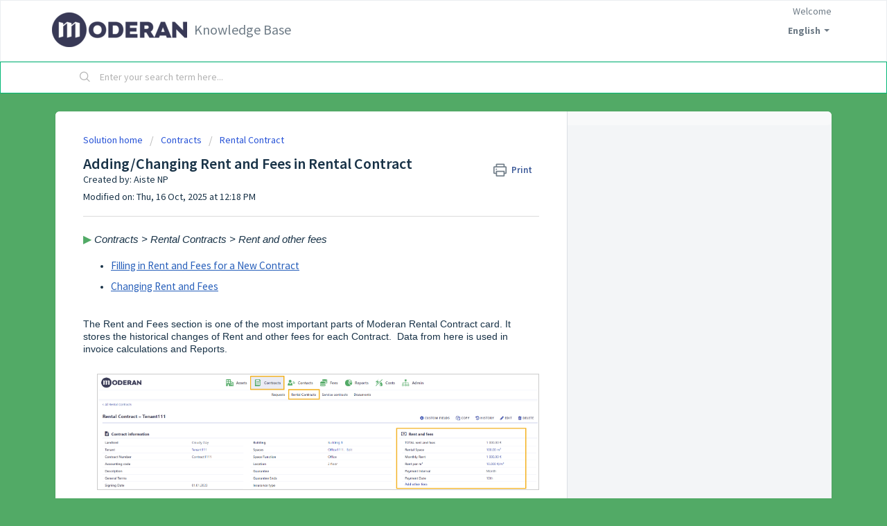

--- FILE ---
content_type: text/html; charset=utf-8
request_url: https://support.moderansolutions.com/en/support/solutions/articles/64000252847-contract-rent-and-fees
body_size: 16459
content:
<!DOCTYPE html>
       
        <!--[if lt IE 7]><html class="no-js ie6 dew-dsm-theme " lang="en" dir="ltr" data-date-format="non_us"><![endif]-->       
        <!--[if IE 7]><html class="no-js ie7 dew-dsm-theme " lang="en" dir="ltr" data-date-format="non_us"><![endif]-->       
        <!--[if IE 8]><html class="no-js ie8 dew-dsm-theme " lang="en" dir="ltr" data-date-format="non_us"><![endif]-->       
        <!--[if IE 9]><html class="no-js ie9 dew-dsm-theme " lang="en" dir="ltr" data-date-format="non_us"><![endif]-->       
        <!--[if IE 10]><html class="no-js ie10 dew-dsm-theme " lang="en" dir="ltr" data-date-format="non_us"><![endif]-->       
        <!--[if (gt IE 10)|!(IE)]><!--><html class="no-js  dew-dsm-theme " lang="en" dir="ltr" data-date-format="non_us"><!--<![endif]-->
	<head>
		
		<!-- Title for the page -->
<title> Adding/Changing Rent and Fees in Rental Contract : Knowledge Base </title>

<!-- Meta information -->

      <meta charset="utf-8" />
      <meta http-equiv="X-UA-Compatible" content="IE=edge,chrome=1" />
      <meta name="description" content= "" />
      <meta name="author" content= "Aiste NP" />
       <meta property="og:title" content="Adding/Changing Rent and Fees in Rental Contract" />  <meta property="og:url" content="https://support.moderansolutions.com/en/support/solutions/articles/64000252847-adding-changing-rent-and-fees-in-rental-contract" />  <meta property="og:description" content=" ▶ Contracts &amp;gt; Rental Contracts &amp;gt; Rent and other fees         Filling in Rent and Fees for a New Contract    Changing Rent and Fees       The Rent and Fees section is one of the most important parts of Moderan Rental Contract card. It stores the h..." />  <meta property="og:image" content="https://s3.amazonaws.com/cdn.freshdesk.com/data/helpdesk/attachments/production/64000592012/logo/d4B2aQSRrqogkIcdOAmBM9vjxkRSu6UeuQ.png?X-Amz-Algorithm=AWS4-HMAC-SHA256&amp;amp;X-Amz-Credential=AKIAS6FNSMY2XLZULJPI%2F20260121%2Fus-east-1%2Fs3%2Faws4_request&amp;amp;X-Amz-Date=20260121T090736Z&amp;amp;X-Amz-Expires=604800&amp;amp;X-Amz-SignedHeaders=host&amp;amp;X-Amz-Signature=caf5e706c2a31ac017dc3ab2eb855398f535074ebdb7471633e504fc44eb04bb" />  <meta property="og:site_name" content="Knowledge Base" />  <meta property="og:type" content="article" />  <meta property="article:author" content="Aiste NP" />  <meta name="twitter:title" content="Adding/Changing Rent and Fees in Rental Contract" />  <meta name="twitter:url" content="https://support.moderansolutions.com/en/support/solutions/articles/64000252847-adding-changing-rent-and-fees-in-rental-contract" />  <meta name="twitter:description" content=" ▶ Contracts &amp;gt; Rental Contracts &amp;gt; Rent and other fees         Filling in Rent and Fees for a New Contract    Changing Rent and Fees       The Rent and Fees section is one of the most important parts of Moderan Rental Contract card. It stores the h..." />  <meta name="twitter:image" content="https://s3.amazonaws.com/cdn.freshdesk.com/data/helpdesk/attachments/production/64000592012/logo/d4B2aQSRrqogkIcdOAmBM9vjxkRSu6UeuQ.png?X-Amz-Algorithm=AWS4-HMAC-SHA256&amp;amp;X-Amz-Credential=AKIAS6FNSMY2XLZULJPI%2F20260121%2Fus-east-1%2Fs3%2Faws4_request&amp;amp;X-Amz-Date=20260121T090736Z&amp;amp;X-Amz-Expires=604800&amp;amp;X-Amz-SignedHeaders=host&amp;amp;X-Amz-Signature=caf5e706c2a31ac017dc3ab2eb855398f535074ebdb7471633e504fc44eb04bb" />  <meta name="twitter:card" content="summary" />  <link rel="canonical" href="https://support.moderansolutions.com/en/support/solutions/articles/64000252847-adding-changing-rent-and-fees-in-rental-contract" />  <link rel='alternate' hreflang="de" href="https://support.moderansolutions.com/de/support/solutions/articles/64000252847-hinzuf%C3%BCgen-%C3%A4ndern-von-miete-und-geb%C3%BChren-im-mietvertrag"/>  <link rel='alternate' hreflang="en" href="https://support.moderansolutions.com/en/support/solutions/articles/64000252847-adding-changing-rent-and-fees-in-rental-contract"/>  <link rel='alternate' hreflang="et" href="https://support.moderansolutions.com/et/support/solutions/articles/64000252847-%C3%BC%C3%BCr-ja-tasud"/> 

<!-- Responsive setting -->
<link rel="apple-touch-icon" href="https://s3.amazonaws.com/cdn.freshdesk.com/data/helpdesk/attachments/production/64000592204/fav_icon/8HaUu7sN9QxMAd_7x7JGl7Hx4ov4dN5Dxw.png" />
        <link rel="apple-touch-icon" sizes="72x72" href="https://s3.amazonaws.com/cdn.freshdesk.com/data/helpdesk/attachments/production/64000592204/fav_icon/8HaUu7sN9QxMAd_7x7JGl7Hx4ov4dN5Dxw.png" />
        <link rel="apple-touch-icon" sizes="114x114" href="https://s3.amazonaws.com/cdn.freshdesk.com/data/helpdesk/attachments/production/64000592204/fav_icon/8HaUu7sN9QxMAd_7x7JGl7Hx4ov4dN5Dxw.png" />
        <link rel="apple-touch-icon" sizes="144x144" href="https://s3.amazonaws.com/cdn.freshdesk.com/data/helpdesk/attachments/production/64000592204/fav_icon/8HaUu7sN9QxMAd_7x7JGl7Hx4ov4dN5Dxw.png" />
        <meta name="viewport" content="width=device-width, initial-scale=1.0, maximum-scale=5.0, user-scalable=yes" /> 
		
		<!-- Adding meta tag for CSRF token -->
		<meta name="csrf-param" content="authenticity_token" />
<meta name="csrf-token" content="ynH47ngyvAjWU1+BLbjW1IgplML+fRzGsjhCt02jLgmly2oC/p5yD5XDaTe7OTQHaOIaQCv74JoZEj1TlOIoIQ==" />
		<!-- End meta tag for CSRF token -->
		
		<!-- Fav icon for portal -->
		<link rel='shortcut icon' href='https://s3.amazonaws.com/cdn.freshdesk.com/data/helpdesk/attachments/production/64000592204/fav_icon/8HaUu7sN9QxMAd_7x7JGl7Hx4ov4dN5Dxw.png' />

		<!-- Base stylesheet -->
 
		<link rel="stylesheet" media="print" href="https://assets3.freshdesk.com/assets/cdn/portal_print-6e04b27f27ab27faab81f917d275d593fa892ce13150854024baaf983b3f4326.css" />
	  		<link rel="stylesheet" media="screen" href="https://assets4.freshdesk.com/assets/cdn/falcon_portal_utils-a58414d6bc8bc6ca4d78f5b3f76522e4970de435e68a5a2fedcda0db58f21600.css" />	

		
		<!-- Theme stylesheet -->

		<link href="/support/theme.css?v=4&amp;d=1726825197" media="screen" rel="stylesheet" type="text/css">

		<!-- Google font url if present -->
		<link href='https://fonts.googleapis.com/css?family=Source+Sans+Pro:regular,italic,600,700,700italic' rel='stylesheet' type='text/css' nonce='PUzW9JajCcNN6zzjAse8bg=='>

		<!-- Including default portal based script framework at the top -->
		<script src="https://assets3.freshdesk.com/assets/cdn/portal_head_v2-d07ff5985065d4b2f2826fdbbaef7df41eb75e17b915635bf0413a6bc12fd7b7.js"></script>
		<!-- Including syntexhighlighter for portal -->
		<script src="https://assets6.freshdesk.com/assets/cdn/prism-841b9ba9ca7f9e1bc3cdfdd4583524f65913717a3ab77714a45dd2921531a402.js"></script>

		

		<!-- Access portal settings information via javascript -->
		 <script type="text/javascript">     var portal = {"language":"en","name":"Knowledge Base","contact_info":"","current_page_name":"article_view","current_tab":"solutions","vault_service":{"url":"https://vault-service.freshworks.com/data","max_try":2,"product_name":"fd"},"current_account_id":1485917,"preferences":{"bg_color":"#52aa66","header_color":"#ffffff","help_center_color":"#f3f5f7","footer_color":"#183247","tab_color":"#52aa66","tab_hover_color":"#02b875","btn_background":"#f3f5f7","btn_primary_background":"#02b875","base_font":"Source Sans Pro","text_color":"#183247","headings_font":"Source Sans Pro","headings_color":"#183247","link_color":"#275fba","link_color_hover":"#2753d7","input_focus_ring_color":"#02b875","non_responsive":"false"},"image_placeholders":{"spacer":"https://assets1.freshdesk.com/assets/misc/spacer.gif","profile_thumb":"https://assets10.freshdesk.com/assets/misc/profile_blank_thumb-4a7b26415585aebbd79863bd5497100b1ea52bab8df8db7a1aecae4da879fd96.jpg","profile_medium":"https://assets6.freshdesk.com/assets/misc/profile_blank_medium-1dfbfbae68bb67de0258044a99f62e94144f1cc34efeea73e3fb85fe51bc1a2c.jpg"},"falcon_portal_theme":true,"current_object_id":64000252847};     var attachment_size = 20;     var blocked_extensions = "";     var allowed_extensions = "";     var store = { 
        ticket: {},
        portalLaunchParty: {} };    store.portalLaunchParty.ticketFragmentsEnabled = false;    store.pod = "us-east-1";    store.region = "US"; </script> 


			
	</head>
	<body>
            	
		
		
		
	<header class="banner">
		<div class="banner-wrapper page">
			<div class="banner-title">
				<a href="https://www.moderan.net"class='portal-logo'><span class="portal-img"><i></i>
                    <img src='https://s3.amazonaws.com/cdn.freshdesk.com/data/helpdesk/attachments/production/64000592012/logo/d4B2aQSRrqogkIcdOAmBM9vjxkRSu6UeuQ.png' alt="Logo"
                        onerror="default_image_error(this)" data-type="logo" />
                 </span></a>
				<h1 class="ellipsis heading">Knowledge Base</h1>
			</div>
			<nav class="banner-nav">
				<div class="banner-language-selector pull-right" data-tabs="tabs"
                data-toggle='tooltip' data-placement="bottom" title=""><ul class="language-options" role="tablist"><li class="dropdown"><h5 class="dropdown-toggle" data-toggle="dropdown"><span>English</span><span class="caret"></span></h5><ul class="dropdown-menu " role="menu" aria-labelledby="dropdownMenu"><li><a class="active" tabindex="-1" href="/en/support/solutions/articles/64000252847-adding-changing-rent-and-fees-in-rental-contract"><span class='icon-dd-tick-dark'></span>English </a></li><li><a class="" tabindex="-1" href="/et/support/solutions/articles/64000252847-%C3%BC%C3%BCr-ja-tasud">Estonian</a></li><li><a class="" tabindex="-1" href="/de/support/solutions/articles/64000252847-hinzuf%C3%BCgen-%C3%A4ndern-von-miete-und-geb%C3%BChren-im-mietvertrag">German</a></li><li><a class=" unavailable-language" tabindex="-1" href="/pl/support/solutions/articles/64000252847-adding-changing-rent-and-fees-in-rental-contract">Polish</a></li></ul></li></ul></div> <div class="welcome">Welcome <b></b> </div>  <b><a href="/en/support/login"><b>Login</b></a></b>
			</nav>
		</div>
	</header>
	<nav class="page-tabs">
		<div class="page no-padding no-header-tabs">
			
				<a data-toggle-dom="#header-tabs" href="#" data-animated="true" class="mobile-icon-nav-menu show-in-mobile"></a>
				<div class="nav-link" id="header-tabs">
					
						
							<a href="/en/support/home" class="">Home</a>
						
					
						
							<a href="/en/support/solutions" class="active">Solutions</a>
						
					
				</div>
			
		</div>
	</nav>

<!-- Search and page links for the page -->

	<section class="help-center-sc rounded-6">
		<div class="page no-padding">
		<div class="hc-search">
			<div class="hc-search-c">
				<form class="hc-search-form print--remove" autocomplete="off" action="/en/support/search/solutions" id="hc-search-form" data-csrf-ignore="true">
	<div class="hc-search-input">
	<label for="support-search-input" class="hide">Enter your search term here...</label>
		<input placeholder="Enter your search term here..." type="text"
			name="term" class="special" value=""
            rel="page-search" data-max-matches="10" id="support-search-input">
	</div>
	<div class="hc-search-button">
		<button class="btn btn-primary" aria-label="Search" type="submit" autocomplete="off">
			<i class="mobile-icon-search hide-tablet"></i>
			<span class="hide-in-mobile">
				Search
			</span>
		</button>
	</div>
</form>
			</div>
		</div>
		<div class="hc-nav ">
			 <nav>  </nav>
		</div>
		</div>
	</section>



<div class="page">
	
	
	<!-- Search and page links for the page -->
	

	<!-- Notification Messages -->
	 <div class="alert alert-with-close notice hide" id="noticeajax"></div> 

	
	<div class="c-wrapper">		
		<section class="main content rounded-6 min-height-on-desktop fc-article-show" id="article-show-64000252847">
	<div class="breadcrumb">
		<a href="/en/support/solutions"> Solution home </a>
		<a href="/en/support/solutions/64000136879">Contracts</a>
		<a href="/en/support/solutions/folders/64000233972">Rental Contract</a>
	</div>
	<b class="page-stamp page-stamp-article">
		<b class="icon-page-article"></b>
	</b>

	<h2 class="heading">Adding/Changing Rent and Fees in Rental Contract
	 	<a href="#"
            class="solution-print--icon print--remove"
 			title="Print this Article"
 			arial-role="link"
 			arial-label="Print this Article"
			id="print-article"
 		>
			<span class="icon-print"></span>
			<span class="text-print">Print</span>
 		</a>
	</h2>
	
	<div> Created by: Aiste NP </div> 
	
	<p>Modified on: Thu, 16 Oct, 2025 at 12:18 PM</p>
	<hr />
	

	<article class="article-body" id="article-body" rel="image-enlarge">
		<h3 dir="ltr" id="&nbsp;▶&nbsp;Contracts->-Rental-Contracts->-Rent-and-other-fees&nbsp;"><span data-identifyelement="499" dir="ltr" style="color: rgb(81, 170, 102); font-family: Tahoma, Geneva, sans-serif; font-size: 16px; font-style: normal; font-variant-ligatures: normal; font-variant-caps: normal; letter-spacing: normal; orphans: 2; text-align: left; text-indent: 0px; text-transform: none; widows: 2; word-spacing: 0px; -webkit-text-stroke-width: 0px; white-space: normal; text-decoration-thickness: initial; text-decoration-style: initial; text-decoration-color: initial; float: none;  display: inline !important;">▶&nbsp;</span><span style="font-family: Tahoma,Geneva,sans-serif;"><em>Contracts &gt; Rental Contracts &gt; Rent and other fees&nbsp;</em></span></h3><h3 id=""><a href="#Section-fields-overview"></a></h3><h3><a href="#Section-fields-overview"></a></h3><ul><li style="text-decoration: underline;"><h3 style="text-decoration: underline;"><u style="text-decoration: underline;"><a dir="ltr" href="#Filling-in-Rent-and-Fees-for-a-New-Contract" style="text-decoration: underline;">Filling in Rent and Fees for a New Contract</a></u></h3></li><li><h3><u><a href="#Changing-Rent-and-Fees">Changing Rent and Fees</a></u></h3></li></ul><p><br></p><p style="font-family: Tahoma, Geneva, sans-serif; font-size: 14px;"><span style="font-size: 14px;"><span dir="ltr" style="font-family: Tahoma,Geneva,sans-serif;">The Rent and Fees section is one of the most important parts of Moderan Rental Contract card. It stores the historical changes of Rent and other fees for each Contract. &nbsp;Data from here is used in invoice calculations and Reports.</span></span></p><p style="font-family: Tahoma, Geneva, sans-serif; font-size: 14px; margin-left: 20px;"><span style="font-size: 14px;"><span dir="ltr" style="font-family: Tahoma,Geneva,sans-serif;"><br class="Apple-interchange-newline"><img src="https://s3.amazonaws.com/cdn.freshdesk.com/data/helpdesk/attachments/production/64037334044/original/CsKsiHiqxYBxYNXpBAo1rBgQBjFV_K1w3g.png?1725447248" class="fr-fic fr-fil fr-dib fr-bordered" data-id="64037334044" style="box-sizing: content-box; border: 1px solid rgb(204, 204, 204); vertical-align: top; max-width: 100%; position: relative; cursor: pointer; padding: 0px 1px; margin: 5px auto 5px 0px; display: block; float: none; text-align: left; color: rgb(0, 0, 0); font-family: -apple-system, BlinkMacSystemFont, &quot;Segoe UI&quot;, Roboto, &quot;Helvetica Neue&quot;, Arial, sans-serif; font-size: 13px; font-style: normal; font-variant-ligatures: normal; font-variant-caps: normal; font-weight: 400; letter-spacing: normal; orphans: 2; text-indent: 0px; text-transform: none; widows: 2; word-spacing: 0px; -webkit-text-stroke-width: 0px; white-space: normal;  text-decoration-thickness: initial; text-decoration-style: initial; text-decoration-color: initial; width: auto;" data-attachment="[object Object]">&nbsp;</span></span></p><hr><h2 dir="ltr" id="Filling-in-Rent-and-Fees-for-a-New-Contract"><span style="font-family: Tahoma,Geneva,sans-serif;"><strong>Filling in Rent and Fees for a New Contract</strong></span></h2><p><br></p><h3 id="A.-Start-with-adding-Spaces-first"><strong><span dir="ltr" style="font-family: Tahoma,Geneva,sans-serif;">1. Start with adding Spaces first</span></strong></h3><p><span style="font-family: Tahoma, Geneva, sans-serif; font-size: 14px;"><br></span></p><p style="font-family: Tahoma, Geneva, sans-serif; font-size: 14px;"><span style="font-size: 14px;"><span dir="ltr" style="font-family: Tahoma,Geneva,sans-serif;">When you are in the process of creating a new Rental Contract and you are filling the Rent and Fees block, <strong>make sure you add Spaces first</strong> - this is because in most cases, Rent is calculated by m2 and this calculation cannot be done until the Rental Contract has the m2.</span></span></p><p style="font-family: Tahoma, Geneva, sans-serif; font-size: 14px;"><span style="font-size: 14px;"><span dir="ltr" style="font-family: Tahoma,Geneva,sans-serif;">Either click&nbsp;</span><span style="font-family: Tahoma, Geneva, sans-serif; color: rgb(13, 21, 145);"><strong dir="ltr">Edit</strong></span><span style="color: rgb(41, 105, 176);"><span style="font-family: Tahoma, Geneva, sans-serif; color: rgb(13, 21, 145);"><strong>&nbsp;</strong></span></span><span style="font-family: Tahoma,Geneva,sans-serif;">next to <strong>Spaces&nbsp;</strong>or&nbsp;</span><span style="font-family: Tahoma, Geneva, sans-serif; color: rgb(13, 21, 145);"><strong style="box-sizing: border-box; font-weight: 700; color: rgb(41, 105, 176); font-family: Tahoma, Geneva, sans-serif; font-size: 14px; text-align: left; text-indent: 0px;"><span style="font-family: Tahoma, Geneva, sans-serif; color: rgb(13, 21, 145);"><strong>Edit</strong></span><span style="color: rgb(41, 105, 176);"><span style="font-family: Tahoma, Geneva, sans-serif; color: rgb(13, 21, 145);"><strong dir="ltr">&nbsp;</strong></span></span></strong></span><span dir="ltr" style="font-family: Tahoma,Geneva,sans-serif;">next to <strong>Rental Space</strong>:</span></span></p><p style="font-family: Tahoma, Geneva, sans-serif; font-size: 14px; margin-left: 20px;"><span style="font-size: 14px;"><span dir="ltr" style="font-family: Tahoma,Geneva,sans-serif;"><br class="Apple-interchange-newline"><img src="https://s3.amazonaws.com/cdn.freshdesk.com/data/helpdesk/attachments/production/64037334042/original/hKThiOvz8Iz9CMAkhTiiuQDLcGr8LImEeQ.png?1725447228" class="fr-fic fr-fil fr-dib fr-bordered" data-id="64037334042" style="box-sizing: content-box; border: 1px solid rgb(204, 204, 204); vertical-align: top; max-width: 100%; position: relative; cursor: pointer; padding: 0px 1px; margin: 5px auto 5px 0px; display: block; float: none; text-align: left; color: rgb(0, 0, 0); font-family: Tahoma, Geneva, sans-serif; font-size: 14px; font-style: normal; font-variant-ligatures: normal; font-variant-caps: normal; font-weight: 400; letter-spacing: normal; orphans: 2; text-indent: 0px; text-transform: none; widows: 2; word-spacing: 0px; -webkit-text-stroke-width: 0px; white-space: normal;  text-decoration-thickness: initial; text-decoration-style: initial; text-decoration-color: initial; width: auto;" data-attachment="[object Object]">&nbsp;</span></span></p><ul><li><span style="font-size: 14px;"><span dir="ltr" style="font-family: Tahoma,Geneva,sans-serif;">If there was no Transfer Date stated before, you will have a view without any lines. Click&nbsp;</span><span dir="ltr" style="font-family: Tahoma, Geneva, sans-serif; color: rgb(13, 21, 145);"><strong dir="ltr">+</strong><strong>Add</strong><strong>&nbsp;New</strong></span><span dir="ltr" style="font-family: Tahoma,Geneva,sans-serif;">&nbsp;and add Spaces.</span><span dir="ltr" style="font-family: Tahoma, Geneva, sans-serif;">&nbsp;</span></span><span dir="ltr" style="font-family: Tahoma, Geneva, sans-serif; font-size: 14px;">If you do not know the Transfer date yet, please delete the Date and fill it in later.</span><span style="font-size: 14px;"><span dir="ltr" style="font-family: Tahoma,Geneva,sans-serif;"><br></span></span></li></ul><p><br></p><ul><li style="font-family: Tahoma, Geneva, sans-serif; font-size: 14px;"><span style="font-size: 14px;"><span dir="ltr" style="font-family: Tahoma,Geneva,sans-serif;">If a <strong dir="ltr">Transfer Date was stated, this automatically creates a line with that Date but no Rental space in this table</strong>. In this case, click on the <strong>Date&nbsp;</strong>and select the Space(s) you need for this Rental contract. &nbsp;</span></span></li></ul><p style="font-family: Tahoma, Geneva, sans-serif; font-size: 14px;"><br></p><p style="font-family: Tahoma, Geneva, sans-serif; font-size: 14px; margin-left: 20px;"><span style="font-size: 14px;"><span dir="ltr" style="font-family: Tahoma,Geneva,sans-serif;"><img src="https://s3.amazonaws.com/cdn.freshdesk.com/data/helpdesk/attachments/production/64037333620/original/FQ-0TjcQPwqz1MQ65yQxVpz88BVovSyElw.png?1725445668" class="fr-fic fr-fil fr-dib" data-attachment="[object Object]" style="box-sizing: content-box; border: 1px solid rgb(204, 204, 204); vertical-align: top; max-width: 100%; position: relative; cursor: pointer; padding: 0px 1px; margin: 5px auto 5px 0px; display: block; float: none; text-align: left; color: rgb(0, 0, 0); font-family: Tahoma, Geneva, sans-serif; font-size: 14px; font-style: normal; font-variant-ligatures: normal; font-variant-caps: normal; font-weight: 400; letter-spacing: normal; orphans: 2; text-indent: 0px; text-transform: none; widows: 2; word-spacing: 0px; -webkit-text-stroke-width: 0px; white-space: normal;  text-decoration-thickness: initial; text-decoration-style: initial; text-decoration-color: initial; width: auto;" data-id="64037333620">&nbsp;</span></span></p><pre class="fd-callout fd-callout--idea" dir="ltr"><span dir="ltr" style="color: rgb(0, 0, 0); font-family: Tahoma, Geneva, sans-serif; font-size: 14px; font-style: normal; font-variant-ligatures: normal; font-variant-caps: normal; font-weight: 400; letter-spacing: normal; orphans: 2; text-align: left; text-indent: 0px; text-transform: none; widows: 2; word-spacing: 0px; -webkit-text-stroke-width: 0px; white-space: normal;  text-decoration-thickness: initial; text-decoration-style: initial; text-decoration-color: initial; display: inline !important; float: none;">The <strong>Transfer Date</strong> is always the same as the first Date of the&nbsp;<strong dir="ltr">Rental Space added.</strong></span></pre><p><br></p><p><span dir="ltr" style="font-family: Tahoma, Geneva, sans-serif; font-size: 14px;"><br></span></p><p style="font-family: Tahoma, Geneva, sans-serif; font-size: 14px;"><span style="font-size: 14px;"><span dir="ltr" style="font-family: Tahoma,Geneva,sans-serif;">In the Rental Space table you can add or remove Spaces and track the changes across time.</span></span></p><p style="font-family: Tahoma, Geneva, sans-serif; font-size: 14px;"><br></p><pre class="fd-callout fd-callout--note" dir="ltr"><span dir="ltr" style="color: rgb(0, 0, 0); font-family: Tahoma, Geneva, sans-serif; font-size: 14px; font-style: normal; font-variant-ligatures: normal; font-variant-caps: normal; font-weight: 400; letter-spacing: normal; orphans: 2; text-align: left; text-indent: 0px; text-transform: none; widows: 2; word-spacing: 0px; -webkit-text-stroke-width: 0px; white-space: normal;  text-decoration-thickness: initial; text-decoration-style: initial; text-decoration-color: initial; display: inline !important; float: none;"><strong>NB!</strong> To keep the history of Spaces in the Rental Contract and in all Reports, the changes should be always recorded on the new line, using </span><span dir="ltr" style="color: rgb(13, 21, 145); font-family: Tahoma, Geneva, sans-serif; font-size: 14px; font-style: normal; font-variant-ligatures: normal; font-variant-caps: normal; font-weight: 400; letter-spacing: normal; orphans: 2; text-align: left; text-indent: 0px; text-transform: none; widows: 2; word-spacing: 0px; -webkit-text-stroke-width: 0px; white-space: normal; text-decoration-thickness: initial; text-decoration-style: initial; text-decoration-color: initial; float: none; display: inline !important;"><strong>+</strong><strong>Add</strong><strong dir="ltr">&nbsp;New</strong></span><span dir="ltr" style="color: rgb(0, 0, 0); font-family: Tahoma, Geneva, sans-serif; font-size: 14px; font-style: normal; font-variant-ligatures: normal; font-variant-caps: normal; font-weight: 400; letter-spacing: normal; orphans: 2; text-align: left; text-indent: 0px; text-transform: none; widows: 2; word-spacing: 0px; -webkit-text-stroke-width: 0px; white-space: normal;  text-decoration-thickness: initial; text-decoration-style: initial; text-decoration-color: initial; display: inline !important; float: none;"> button.</span></pre><p style="font-family: Tahoma, Geneva, sans-serif; font-size: 14px;"><br></p><pre class="fd-callout fd-callout--idea" dir="ltr"><span dir="ltr" style="color: rgb(0, 0, 0); font-family: Tahoma, Geneva, sans-serif; font-size: 14px; font-style: normal; font-variant-ligatures: normal; font-variant-caps: normal; font-weight: 400; letter-spacing: normal; orphans: 2; text-align: left; text-indent: 0px; text-transform: none; widows: 2; word-spacing: 0px; -webkit-text-stroke-width: 0px; white-space: normal;  text-decoration-thickness: initial; text-decoration-style: initial; text-decoration-color: initial; display: inline !important; float: none;"><strong>Hint.</strong> If the size of a Space is changed in Spaces view or a new Space is added to the Rental Contract, Moderan <strong dir="ltr">automatically creates a new line with the date of the change and recalculates the Rental Space m2:</strong></span></pre><p style="margin-left: 20px;"><br></p><p style="margin-left: 20px;"><span dir="ltr" style="font-family: Tahoma, Geneva, sans-serif; font-size: 14px;"><img src="https://s3.amazonaws.com/cdn.freshdesk.com/data/helpdesk/attachments/production/64037333595/original/fr9qcjleHlmsY128dHunUAZ_AiHeqfXWrw.png?1725445600" style="width: auto; max-width: 100%;" class="fr-fic fr-fil fr-dib fr-bordered" data-attachment="[object Object]" data-id="64037333595"></span><br></p><p><br></p><h3 id="B.-Add-Rent"><span style="font-family: Tahoma,Geneva,sans-serif;"><strong dir="ltr">2. Add Rent</strong></span></h3><p><span style="font-family: Tahoma, Geneva, sans-serif; font-size: 14px;"><br></span></p><p style="font-family: Tahoma, Geneva, sans-serif; font-size: 14px;"><span style="font-size: 14px;"><span style="font-family: Tahoma,Geneva,sans-serif;">Fill in either <strong>Monthly Rent</strong> or <strong>Rent per m2</strong>&nbsp; - do not fill both, as the other field is calculated automatically.</span></span></p><p style="font-family: Tahoma, Geneva, sans-serif; font-size: 14px;"><span style="font-size: 14px;"><span dir="ltr" style="font-family: Tahoma,Geneva,sans-serif;">In case you fill in both Moderan will prioritize the <strong>Rent per m2</strong> and calculate Monthly rent from it.</span></span></p><p style="font-family: Tahoma, Geneva, sans-serif; font-size: 14px;"><span style="font-size: 14px;"><span style="font-family: Tahoma,Geneva,sans-serif;"><br></span></span></p><p style="font-family: Tahoma, Geneva, sans-serif; font-size: 14px;"><span style="font-size: 14px;"><span dir="ltr" style="font-family: Tahoma,Geneva,sans-serif;"><strong>Start of Rent Payments date</strong> is always the same as the first date of <strong>Rental Fee&nbsp;</strong>added.&nbsp;</span></span></p><p style="font-family: Tahoma, Geneva, sans-serif; font-size: 14px;"><span style="font-size: 14px;"><span dir="ltr" style="font-family: Tahoma, Geneva, sans-serif; background-color: rgb(255, 255, 255);">However, if you do not know when the Rent payments will start, just leave this Date empty and fill it in later.</span></span></p><p style="font-family: Tahoma, Geneva, sans-serif; font-size: 14px;"><br></p><p style="font-family: Tahoma, Geneva, sans-serif; font-size: 14px;"><br></p><h3><span style="font-family: Tahoma,Geneva,sans-serif;"><strong>3. Payment Interval</strong></span></h3><p><br></p><p><span style="font-family: Tahoma, Geneva, sans-serif; font-size: 14px; color: rgb(0, 0, 0);">Payment Interval indicates when the Rent has to be paid by the Tenant. &nbsp;</span></p><p><br></p><pre class="fd-callout fd-callout--note" dir="ltr"><span dir="ltr" style="color: rgb(0, 0, 0); font-family: Tahoma, Geneva, sans-serif; font-size: 14px; font-style: normal; font-variant-ligatures: normal; font-variant-caps: normal; font-weight: 400; letter-spacing: normal; orphans: 2; text-align: left; text-indent: 0px; text-transform: none; widows: 2; word-spacing: 0px; -webkit-text-stroke-width: 0px; white-space: normal;  text-decoration-thickness: initial; text-decoration-style: initial; text-decoration-color: initial; display: inline !important; float: none;"><strong>NB!</strong> In case you use an accounting software integration, the use of this field may vary - please check instructions for the specific software you use <strong dir="ltr"><u dir="ltr"><a href="https://support.moderansolutions.com/en/support/solutions/folders/64000236633"></a></u><a href="https://support.moderansolutions.com/en/support/solutions/folders/64000236633"></a><a href="https://support.moderansolutions.com/en/support/solutions/folders/64000236633"><u>here</u></a></strong><a href="https://support.moderansolutions.com/en/support/solutions/folders/64000236633"></a></span></pre><p style="font-family: Tahoma, Geneva, sans-serif; font-size: 14px;"><span style="font-size: 14px;"><span style="font-family: Tahoma,Geneva,sans-serif;"><br></span></span></p><p style="font-family: Tahoma, Geneva, sans-serif; font-size: 14px;"><br></p><h3 dir="ltr"><span style="font-family: Tahoma,Geneva,sans-serif;"><strong>4. Separate Invoice</strong></span></h3><p dir="ltr" style="font-family: Tahoma, Geneva, sans-serif; font-size: 14px;"><br></p><p style="font-family: Tahoma, Geneva, sans-serif; font-size: 14px;"><span style="font-size: 14px;"><span dir="ltr" style="font-family: Tahoma,Geneva,sans-serif;">You can check-mark Separate Invoice option if the tenant has more than one Rental contract and wants to receive separate invoices for each Rental contract rent and/or fees.&nbsp;</span></span></p><p style="font-family: Tahoma, Geneva, sans-serif; font-size: 14px;"><br></p><pre class="fd-callout fd-callout--idea" dir="ltr"><span dir="ltr" style="color: rgb(0, 0, 0); font-family: Tahoma, Geneva, sans-serif; font-size: 14px; font-style: normal; font-variant-ligatures: normal; font-variant-caps: normal; font-weight: 400; letter-spacing: normal; orphans: 2; text-align: left; text-indent: 0px; text-transform: none; widows: 2; word-spacing: 0px; -webkit-text-stroke-width: 0px; white-space: normal;  text-decoration-thickness: initial; text-decoration-style: initial; text-decoration-color: initial; display: inline !important; float: none;"><strong>Hint:</strong> If the Tenant has multiple Rental Contracts and you do NOT fill in the Separate invoice field in Moderan, rent and fees for all that Tenant Rental Contracts will appear in one invoice, listed in separate lines.</span></pre><p><br></p><p style="font-family: Tahoma, Geneva, sans-serif; font-size: 14px;"><br></p><h3><span style="font-family: Tahoma,Geneva,sans-serif;"><strong>5. Add other Fees</strong></span></h3><p style="font-family: Tahoma, Geneva, sans-serif; font-size: 14px;"><span style="font-size: 14px;"><span style="font-family: Tahoma,Geneva,sans-serif;"><br></span></span></p><p style="font-family: Tahoma, Geneva, sans-serif; font-size: 14px;"><span style="font-size: 14px;"><span style="font-family: Tahoma,Geneva,sans-serif;">Clicking&nbsp;</span><span style="font-family: Tahoma, Geneva, sans-serif; color: rgb(13, 21, 145);"><strong>Add other fees</strong></span><span style="font-family: Tahoma,Geneva,sans-serif;">&nbsp;takes you to the <strong>Rent and Fees table</strong>, where you can add other Fees related to the Rental Contract.</span></span></p><p style="font-family: Tahoma, Geneva, sans-serif; font-size: 14px;"><br></p><p style="font-family: Tahoma, Geneva, sans-serif; font-size: 14px;"><span style="font-size: 14px;"><span style="font-family: Tahoma,Geneva,sans-serif;">By default Moderan has in the following Billing Name - <strong>Rent, Parking, Marketing,</strong> and <strong>Maintenance</strong>.&nbsp;</span></span></p><p style="font-family: Tahoma, Geneva, sans-serif; font-size: 14px;"><span style="font-size: 14px;"><span dir="ltr" style="font-family: Tahoma,Geneva,sans-serif;">But you can add other Fees as you need - please read more in <a href="https://support.moderansolutions.com/en/support/solutions/articles/64000231388-how-to-customize-the-rent-fee-types-"><strong><u>this article</u></strong></a>.</span></span></p><p style="font-family: Tahoma, Geneva, sans-serif; font-size: 14px;"><span style="font-size: 14px;"><span style="font-family: Tahoma,Geneva,sans-serif;"><br></span></span></p><p style="font-family: Tahoma, Geneva, sans-serif; font-size: 14px;"><span style="font-size: 14px;"><span style="font-family: Tahoma,Geneva,sans-serif;">There are cases when a Rental Contract might have no Monthly Rent, and the field is left empty.</span></span></p><p style="font-family: Tahoma, Geneva, sans-serif; font-size: 14px;"><br></p><pre class="fd-callout fd-callout--info" dir="ltr"><span dir="ltr" style="color: rgb(0, 0, 0); font-family: Tahoma, Geneva, sans-serif; font-size: 14px; font-style: normal; font-variant-ligatures: normal; font-variant-caps: normal; font-weight: 400; letter-spacing: normal; orphans: 2; text-align: left; text-indent: 0px; text-transform: none; widows: 2; word-spacing: 0px; -webkit-text-stroke-width: 0px; white-space: normal;  text-decoration-thickness: initial; text-decoration-style: initial; text-decoration-color: initial; display: inline !important; float: none;"><strong><em>Example:</em></strong> Mailbox/Legal address contract, Parking contracts, Telecom towers on the roof of the building.</span></pre><p style="font-family: Tahoma, Geneva, sans-serif; font-size: 14px;"><br></p><p style="font-family: Tahoma, Geneva, sans-serif; font-size: 14px;"><span style="font-size: 14px;"><span style="font-family: Tahoma,Geneva,sans-serif;"><br></span></span></p><p style="font-family: Tahoma, Geneva, sans-serif; font-size: 14px;"><span style="font-size: 14px;"><span dir="ltr" style="font-family: Tahoma,Geneva,sans-serif;">When all fields are filled in the Rent and Fees block and the Rental Contract is saved, the <strong>TOTAL rent and fees</strong> field will display amount to be charged to Tenant in the current month:</span></span></p><p style="font-family: Tahoma, Geneva, sans-serif; font-size: 14px;"><span style="font-size: 14px;"><span style="font-family: Tahoma,Geneva,sans-serif;"><br></span></span></p><p style="font-family: Tahoma, Geneva, sans-serif; font-size: 14px; margin-left: 20px;"><span style="font-family: Tahoma, Geneva, sans-serif; font-size: 14px;"><img src="https://s3.amazonaws.com/cdn.freshdesk.com/data/helpdesk/attachments/production/64037333927/original/8eUfmVaAesKf3JUlvf7FV6E99sNx3Vnb1g.png?1725446829" style="width: 460px; max-width: 100%;" class="fr-fic fr-fil fr-dib fr-bordered" data-attachment="[object Object]" data-id="64037333927"></span></p><hr><h2 dir="ltr" id="Changing-Rent-and-Fees"><strong><span dir="ltr" style="font-family: Tahoma,Geneva,sans-serif;">Changing Rent and Fees</span></strong></h2><h3 dir="ltr"><span data-identifyelement="499" dir="ltr" style="box-sizing: border-box; color: rgb(81, 170, 102); font-family: Tahoma, Geneva, sans-serif; font-size: 16px; font-style: normal; font-variant-ligatures: normal; font-variant-caps: normal; letter-spacing: normal; orphans: 2; text-align: left; text-indent: 0px; text-transform: none; widows: 2; word-spacing: 0px; -webkit-text-stroke-width: 0px; white-space: normal; text-decoration-thickness: initial; text-decoration-style: initial; text-decoration-color: initial; float: none; display: inline !important;">▶</span><em><span style="font-family: Tahoma,Geneva,sans-serif;">&nbsp;Rental Contract &gt; Rent and Fees block &gt; Add other fees</span></em></h3><p style="box-sizing: border-box; margin: 0px; font-size: 13px; line-height: 1.4; word-break: normal; overflow-wrap: break-word; color: rgb(24, 50, 71); font-family: -apple-system, BlinkMacSystemFont, &quot;Segoe UI&quot;, Roboto, &quot;Helvetica Neue&quot;, Arial, sans-serif; font-style: normal; font-variant-ligatures: normal; font-variant-caps: normal; font-weight: 400; letter-spacing: normal; orphans: 2; text-align: start; text-indent: 0px; text-transform: none; widows: 2; word-spacing: 0px; -webkit-text-stroke-width: 0px; white-space: normal;  text-decoration-thickness: initial; text-decoration-style: initial; text-decoration-color: initial;"><span style="box-sizing: border-box; font-family: Tahoma, Geneva, sans-serif; font-size: 14px;"><br style="box-sizing: border-box;"></span></p><p style="box-sizing: border-box; margin: 0px; font-size: 14px; line-height: 1.4; word-break: normal; overflow-wrap: break-word; color: rgb(24, 50, 71); font-style: normal; font-variant-ligatures: normal; font-variant-caps: normal; font-weight: 400; letter-spacing: normal; orphans: 2; text-align: start; text-indent: 0px; text-transform: none; widows: 2; word-spacing: 0px; -webkit-text-stroke-width: 0px; white-space: normal;  text-decoration-thickness: initial; text-decoration-style: initial; text-decoration-color: initial; font-family: Tahoma, Geneva, sans-serif;"><span style="box-sizing: border-box; font-size: 14px;"><span style="box-sizing: border-box; font-family: Tahoma, Geneva, sans-serif; color: rgb(0, 0, 0);">Billing line fields include:</span></span></p><p style="box-sizing: border-box; margin: 0px; font-size: 14px; line-height: 1.4; word-break: normal; overflow-wrap: break-word; color: rgb(24, 50, 71); font-style: normal; font-variant-ligatures: normal; font-variant-caps: normal; font-weight: 400; letter-spacing: normal; orphans: 2; text-align: start; text-indent: 0px; text-transform: none; widows: 2; word-spacing: 0px; -webkit-text-stroke-width: 0px; white-space: normal;  text-decoration-thickness: initial; text-decoration-style: initial; text-decoration-color: initial; font-family: Tahoma, Geneva, sans-serif;"><br style="box-sizing: border-box;"></p><p dir="ltr" id="Billing-Name---Rent-or-other-Fees-(Parking,-Maintenance,-Add-on,-etc.)"><span style="font-family: Tahoma, Geneva, sans-serif; font-size: 14px;"><strong>Billing Name</strong> - Rent or other Fees, for example Parking, Maintenance, Add-on or any other fee type created <a href="https://support.moderansolutions.com/en/support/solutions/articles/64000231388-how-to-customize-the-rent-fee-types-"><strong><u>here</u></strong></a>.</span></p><p style="box-sizing: border-box; margin: 0px; font-size: 13px; line-height: 1.4; word-break: normal; overflow-wrap: break-word; color: rgb(24, 50, 71); font-family: -apple-system, BlinkMacSystemFont, &quot;Segoe UI&quot;, Roboto, &quot;Helvetica Neue&quot;, Arial, sans-serif; font-style: normal; font-variant-ligatures: normal; font-variant-caps: normal; font-weight: 400; letter-spacing: normal; orphans: 2; text-align: start; text-indent: 0px; text-transform: none; widows: 2; word-spacing: 0px; -webkit-text-stroke-width: 0px; white-space: normal;  text-decoration-thickness: initial; text-decoration-style: initial; text-decoration-color: initial;"><br style="box-sizing: border-box;"></p><p id="Start-date---when-the-Rent/or-other-Fees-have-been-applied;" style="box-sizing: border-box; font-family: Tahoma, Geneva, sans-serif; font-weight: 400; line-height: 30.63px; color: rgb(24, 50, 71); margin: 0px; font-size: 14px; font-style: normal; font-variant-ligatures: normal; font-variant-caps: normal; letter-spacing: normal; orphans: 2; text-align: start; text-indent: 0px; text-transform: none; widows: 2; word-spacing: 0px; -webkit-text-stroke-width: 0px; white-space: normal;  text-decoration-thickness: initial; text-decoration-style: initial; text-decoration-color: initial;"><span style="box-sizing: border-box; font-size: 14px;"><span dir="ltr" style="box-sizing: border-box; font-family: Tahoma, Geneva, sans-serif; color: rgb(0, 0, 0);"><strong style="box-sizing: border-box; font-weight: 700;">Start date</strong> - when this Rent or Fees starts;</span></span></p><p style="box-sizing: border-box; margin: 0px; font-size: 14px; line-height: 1.4; word-break: normal; overflow-wrap: break-word; color: rgb(0, 0, 0); font-style: normal; font-variant-ligatures: normal; font-variant-caps: normal; font-weight: 400; letter-spacing: normal; orphans: 2; text-align: start; text-indent: 0px; text-transform: none; widows: 2; word-spacing: 0px; -webkit-text-stroke-width: 0px; white-space: normal; text-decoration-thickness: initial; text-decoration-style: initial; text-decoration-color: initial; font-family: Tahoma, Geneva, sans-serif;"><span style="color: rgb(0, 0, 0);"><span style="box-sizing: border-box; font-size: 14px;"><span style="box-sizing: border-box; font-family: Tahoma, Geneva, sans-serif;"><br style="box-sizing: border-box;"></span></span></span></p><p style="box-sizing: border-box; margin: 0px; font-size: 14px; line-height: 1.4; word-break: normal; overflow-wrap: break-word; color: rgb(0, 0, 0); font-style: normal; font-variant-ligatures: normal; font-variant-caps: normal; font-weight: 400; letter-spacing: normal; orphans: 2; text-align: start; text-indent: 0px; text-transform: none; widows: 2; word-spacing: 0px; -webkit-text-stroke-width: 0px; white-space: normal; text-decoration-thickness: initial; text-decoration-style: initial; text-decoration-color: initial; font-family: Tahoma, Geneva, sans-serif;"><span style="color: rgb(0, 0, 0);"><span style="box-sizing: border-box; font-size: 14px;"><span style="box-sizing: border-box; font-family: Tahoma, Geneva, sans-serif;">If you add a Rent with <strong dir="ltr" style="box-sizing: border-box; font-weight: 700;">a future date&nbsp;</strong>(for example, for Step rent):</span></span></span></p><ul style="box-sizing: border-box; margin: 8px 0px 4px; padding: 0px 0px 0px 40px; line-height: 17px; list-style: disc; color: rgb(24, 50, 71); font-family: -apple-system, BlinkMacSystemFont, &quot;Segoe UI&quot;, Roboto, &quot;Helvetica Neue&quot;, Arial, sans-serif; font-size: 13px; font-style: normal; font-variant-ligatures: normal; font-variant-caps: normal; font-weight: 400; letter-spacing: normal; orphans: 2; text-align: start; text-indent: 0px; text-transform: none; widows: 2; word-spacing: 0px; -webkit-text-stroke-width: 0px; white-space: normal;  text-decoration-thickness: initial; text-decoration-style: initial; text-decoration-color: initial;"><li style="box-sizing: border-box; font-size: 14px; line-height: 1.4; margin: 0px; word-break: normal; overflow-wrap: break-word; font-family: Tahoma, Geneva, sans-serif; color: rgb(0, 0, 0);"><span style="color: rgb(0, 0, 0);"><span style="box-sizing: border-box; font-size: 14px;"><span dir="ltr" style="box-sizing: border-box; font-family: Tahoma, Geneva, sans-serif;">Moderan automatically starts to calculate fees when that time comes;</span></span></span></li><li style="box-sizing: border-box; font-size: 13px; line-height: 1.4; margin: 0px; word-break: normal; overflow-wrap: break-word;"><span style="color: rgb(0, 0, 0);"><span dir="ltr" style="box-sizing: border-box; font-family: Tahoma, Geneva, sans-serif; font-size: 14px;">It gets reflected across all reports.</span></span></li></ul><p style="box-sizing: border-box; margin: 0px 0px 0px 20px; font-size: 13px; line-height: 1.4; word-break: normal; overflow-wrap: break-word; color: rgb(24, 50, 71); font-family: -apple-system, BlinkMacSystemFont, &quot;Segoe UI&quot;, Roboto, &quot;Helvetica Neue&quot;, Arial, sans-serif; font-style: normal; font-variant-ligatures: normal; font-variant-caps: normal; font-weight: 400; letter-spacing: normal; orphans: 2; text-align: start; text-indent: 0px; text-transform: none; widows: 2; word-spacing: 0px; -webkit-text-stroke-width: 0px; white-space: normal;  text-decoration-thickness: initial; text-decoration-style: initial; text-decoration-color: initial;"><img src="https://s3.amazonaws.com/cdn.freshdesk.com/data/helpdesk/attachments/production/64036549531/original/Oy72vrSY9NAlx1yXnrNnqyI3GsXL9Jr-HA.png?1722592589" class="fr-fic fr-fil fr-dib fr-bordered inline-image" data-id="64036549531" style="box-sizing: content-box; border: 1px solid rgb(204, 204, 204); vertical-align: top; max-width: 100%; position: relative; cursor: pointer; margin: 5px auto 5px 0px; display: block; float: none; text-align: left; width: auto;" data-attachment="[object Object]"></p><p style="box-sizing: border-box; margin: 0px; font-size: 13px; line-height: 1.4; word-break: normal; overflow-wrap: break-word; color: rgb(24, 50, 71); font-family: -apple-system, BlinkMacSystemFont, &quot;Segoe UI&quot;, Roboto, &quot;Helvetica Neue&quot;, Arial, sans-serif; font-style: normal; font-variant-ligatures: normal; font-variant-caps: normal; font-weight: 400; letter-spacing: normal; orphans: 2; text-align: start; text-indent: 0px; text-transform: none; widows: 2; word-spacing: 0px; -webkit-text-stroke-width: 0px; white-space: normal;  text-decoration-thickness: initial; text-decoration-style: initial; text-decoration-color: initial;"><br style="box-sizing: border-box;"></p><p style="box-sizing: border-box; margin: 0px; font-size: 13px; line-height: 1.4; word-break: normal; overflow-wrap: break-word; color: rgb(24, 50, 71); font-family: -apple-system, BlinkMacSystemFont, &quot;Segoe UI&quot;, Roboto, &quot;Helvetica Neue&quot;, Arial, sans-serif; font-style: normal; font-variant-ligatures: normal; font-variant-caps: normal; font-weight: 400; letter-spacing: normal; orphans: 2; text-align: start; text-indent: 0px; text-transform: none; widows: 2; word-spacing: 0px; -webkit-text-stroke-width: 0px; white-space: normal;  text-decoration-thickness: initial; text-decoration-style: initial; text-decoration-color: initial;"><span dir="ltr" style="box-sizing: border-box; font-family: Tahoma, Geneva, sans-serif; font-size: 14px; color: rgb(0, 0, 0);">In the example above you can see that the 01.01.2023 line is not active anymore (greyed out) and from 01.01.2024 the new line with the higher Rent per <span dir="ltr" style="font-family: Arial, sans-serif; font-size: 14px; font-style: normal; font-variant-ligatures: normal; font-variant-caps: normal; letter-spacing: normal; orphans: 2; text-align: start; text-indent: 0px; text-transform: none; widows: 2; word-spacing: 0px; -webkit-text-stroke-width: 0px; white-space: normal; background-color: rgb(255, 255, 255); text-decoration-thickness: initial; text-decoration-style: initial; text-decoration-color: initial; float: none; display: inline !important;">m2</span><span dir="ltr" style="background-color: rgb(255, 255, 255);">&nbsp;</span>is used. The current line will become inactive on 01.01.2025 and a new Rent will be applied.</span></p><p style="box-sizing: border-box; margin: 0px; font-size: 13px; line-height: 1.4; word-break: normal; overflow-wrap: break-word; color: rgb(24, 50, 71); font-family: -apple-system, BlinkMacSystemFont, &quot;Segoe UI&quot;, Roboto, &quot;Helvetica Neue&quot;, Arial, sans-serif; font-style: normal; font-variant-ligatures: normal; font-variant-caps: normal; font-weight: 400; letter-spacing: normal; orphans: 2; text-align: start; text-indent: 0px; text-transform: none; widows: 2; word-spacing: 0px; -webkit-text-stroke-width: 0px; white-space: normal;  text-decoration-thickness: initial; text-decoration-style: initial; text-decoration-color: initial;"><br style="box-sizing: border-box;"></p><pre class="fd-callout fd-callout--note" dir="ltr" style="box-sizing: border-box; overflow: visible; font-family: monospace, monospace; font-size: 13px; white-space: pre-wrap; overflow-wrap: break-word; word-break: normal;  margin: 0px; padding: 12px 16px; border-width: 1px 1px 1px 6px; border-style: solid; border-color: rgb(235, 237, 240) rgb(235, 237, 240) rgb(235, 237, 240) rgb(232, 111, 37); border-image: initial; border-radius: 8px 4px 4px 8px; color: rgb(24, 50, 71); font-style: normal; font-variant-ligatures: normal; font-variant-caps: normal; font-weight: 400; letter-spacing: normal; orphans: 2; text-align: start; text-indent: 0px; text-transform: none; widows: 2; word-spacing: 0px; -webkit-text-stroke-width: 0px; text-decoration-thickness: initial; text-decoration-style: initial; text-decoration-color: initial;"><span dir="ltr" style="box-sizing: border-box; color: rgb(0, 0, 0); font-family: Tahoma, Geneva, sans-serif; font-size: 14px; font-style: normal; font-variant-ligatures: normal; font-variant-caps: normal; font-weight: 400; letter-spacing: normal; orphans: 2; text-align: left; text-indent: 0px; text-transform: none; widows: 2; word-spacing: 0px; -webkit-text-stroke-width: 0px; white-space: normal; text-decoration-thickness: initial; text-decoration-style: initial; text-decoration-color: initial; float: none; display: inline !important;"><strong style="box-sizing: border-box; font-weight: 700;">NB!</strong>&nbsp;A New line is&nbsp;<strong style="box-sizing: border-box; font-weight: 700;">automatically</strong>&nbsp;created by Moderan if the&nbsp;<strong style="box-sizing: border-box; font-weight: 700;">Space size changes or a new Space is added to the Contract</strong>. This line includes changed&nbsp;<strong style="box-sizing: border-box; font-weight: 700;">Rental Space</strong>&nbsp;and recalculated&nbsp;<strong dir="ltr" style="box-sizing: border-box; font-weight: 700;">Monthly Rent.</strong></span></pre><p style="box-sizing: border-box; margin: 0px; font-size: 14px; line-height: 1.4; word-break: normal; overflow-wrap: break-word; color: rgb(24, 50, 71); font-style: normal; font-variant-ligatures: normal; font-variant-caps: normal; font-weight: 400; letter-spacing: normal; orphans: 2; text-align: start; text-indent: 0px; text-transform: none; widows: 2; word-spacing: 0px; -webkit-text-stroke-width: 0px; white-space: normal;  text-decoration-thickness: initial; text-decoration-style: initial; text-decoration-color: initial; font-family: Tahoma, Geneva, sans-serif;"><span style="box-sizing: border-box; font-size: 14px;"><span style="box-sizing: border-box; font-family: Tahoma, Geneva, sans-serif;"><br style="box-sizing: border-box;"></span></span></p><p style="box-sizing: border-box; margin: 0px; font-size: 13px; line-height: 1.4; word-break: normal; overflow-wrap: break-word; color: rgb(24, 50, 71); font-family: -apple-system, BlinkMacSystemFont, &quot;Segoe UI&quot;, Roboto, &quot;Helvetica Neue&quot;, Arial, sans-serif; font-style: normal; font-variant-ligatures: normal; font-variant-caps: normal; font-weight: 400; letter-spacing: normal; orphans: 2; text-align: start; text-indent: 0px; text-transform: none; widows: 2; word-spacing: 0px; -webkit-text-stroke-width: 0px; white-space: normal;  text-decoration-thickness: initial; text-decoration-style: initial; text-decoration-color: initial;"><br style="box-sizing: border-box;"></p><h3 id="Basis---there-are-5-options:-By-m2,-By-units,-Daily&nbsp;(NEW!),-Fixed,-and-Once&nbsp;(NEW!):" style="box-sizing: border-box; font-family: -apple-system, BlinkMacSystemFont, &quot;Segoe UI&quot;, Roboto, &quot;Helvetica Neue&quot;, Arial, sans-serif; font-weight: 400; line-height: 30.63px; color: rgb(24, 50, 71); margin: 0px; font-size: 1.17em; font-style: normal; font-variant-ligatures: normal; font-variant-caps: normal; letter-spacing: normal; orphans: 2; text-align: start; text-indent: 0px; text-transform: none; widows: 2; word-spacing: 0px; -webkit-text-stroke-width: 0px; white-space: normal;  text-decoration-thickness: initial; text-decoration-style: initial; text-decoration-color: initial;"><span dir="ltr" style="box-sizing: border-box; font-family: Tahoma, Geneva, sans-serif; font-size: 14px;"><strong style="box-sizing: border-box; font-weight: 700;"><span style="color: rgb(0, 0, 0);">Basis</span></strong><span style="color: rgb(0, 0, 0);">&nbsp;- there are 5 options: <em dir="ltr" style="box-sizing: border-box; font-style: italic;"><strong dir="ltr" style="box-sizing: border-box; font-weight: 700;">By m2, By units, Daily</strong><strong dir="ltr" style="box-sizing: border-box; font-weight: 700;">, Fixed and Once</strong></em>:</span></span></h3><p style="box-sizing: border-box; margin: 0px 0px 0px 20px; font-size: 13px; line-height: 1.4; word-break: normal; overflow-wrap: break-word; color: rgb(24, 50, 71); font-family: -apple-system, BlinkMacSystemFont, &quot;Segoe UI&quot;, Roboto, &quot;Helvetica Neue&quot;, Arial, sans-serif; font-style: normal; font-variant-ligatures: normal; font-variant-caps: normal; font-weight: 400; letter-spacing: normal; orphans: 2; text-align: start; text-indent: 0px; text-transform: none; widows: 2; word-spacing: 0px; -webkit-text-stroke-width: 0px; white-space: normal;  text-decoration-thickness: initial; text-decoration-style: initial; text-decoration-color: initial;"><img src="https://s3.amazonaws.com/cdn.freshdesk.com/data/helpdesk/attachments/production/64036549532/original/XZIYAml4MpzLqOzdMWjM1tsxvGw9KfQF-g.png?1722592589" class="fr-fic fr-fil fr-dib fr-bordered inline-image" data-id="64036549532" style="box-sizing: content-box; border: 1px solid rgb(204, 204, 204); vertical-align: top; max-width: 100%; position: relative; cursor: pointer; margin: 5px auto 5px 0px; display: block; float: none; text-align: left; width: auto;" data-attachment="[object Object]"></p><p style="box-sizing: border-box; margin: 0px; font-size: 13px; line-height: 1.4; word-break: normal; overflow-wrap: break-word; color: rgb(24, 50, 71); font-family: -apple-system, BlinkMacSystemFont, &quot;Segoe UI&quot;, Roboto, &quot;Helvetica Neue&quot;, Arial, sans-serif; font-style: normal; font-variant-ligatures: normal; font-variant-caps: normal; font-weight: 400; letter-spacing: normal; orphans: 2; text-align: start; text-indent: 0px; text-transform: none; widows: 2; word-spacing: 0px; -webkit-text-stroke-width: 0px; white-space: normal;  text-decoration-thickness: initial; text-decoration-style: initial; text-decoration-color: initial;"><br style="box-sizing: border-box;"></p><p style="box-sizing: border-box; margin: 0px; font-size: 13px; line-height: 1.4; word-break: normal; overflow-wrap: break-word; color: rgb(24, 50, 71); font-family: -apple-system, BlinkMacSystemFont, &quot;Segoe UI&quot;, Roboto, &quot;Helvetica Neue&quot;, Arial, sans-serif; font-style: normal; font-variant-ligatures: normal; font-variant-caps: normal; font-weight: 400; letter-spacing: normal; orphans: 2; text-align: start; text-indent: 0px; text-transform: none; widows: 2; word-spacing: 0px; -webkit-text-stroke-width: 0px; white-space: normal;  text-decoration-thickness: initial; text-decoration-style: initial; text-decoration-color: initial;"><span style="color: rgb(0, 0, 0);">&nbsp; &nbsp;<span dir="ltr" style="box-sizing: border-box; font-family: Tahoma, Geneva, sans-serif; font-size: 14px;">&nbsp;• <strong style="box-sizing: border-box; font-weight: 700;">By m2</strong> - the most commonly used Basis for Rent. The program automatically calculates the Monthly fee by multiplying the total m2 of the Spaces added to this Rental contract with the Fee per m2.</span></span></p><p style="box-sizing: border-box; margin: 0px; font-size: 14px; line-height: 1.4; word-break: normal; overflow-wrap: break-word; color: rgb(0, 0, 0); font-style: normal; font-variant-ligatures: normal; font-variant-caps: normal; font-weight: 400; letter-spacing: normal; orphans: 2; text-align: start; text-indent: 0px; text-transform: none; widows: 2; word-spacing: 0px; -webkit-text-stroke-width: 0px; white-space: normal; text-decoration-thickness: initial; text-decoration-style: initial; text-decoration-color: initial; font-family: Tahoma, Geneva, sans-serif;"><span style="color: rgb(0, 0, 0);"><span style="box-sizing: border-box; font-size: 14px;"><span style="box-sizing: border-box; font-family: Tahoma, Geneva, sans-serif;"><br style="box-sizing: border-box;"></span></span></span></p><p style="box-sizing: border-box; margin: 0px; font-size: 14px; line-height: 1.4; word-break: normal; overflow-wrap: break-word; color: rgb(24, 50, 71); font-style: normal; font-variant-ligatures: normal; font-variant-caps: normal; font-weight: 400; letter-spacing: normal; orphans: 2; text-align: start; text-indent: 0px; text-transform: none; widows: 2; word-spacing: 0px; -webkit-text-stroke-width: 0px; white-space: normal;  text-decoration-thickness: initial; text-decoration-style: initial; text-decoration-color: initial; font-family: Tahoma, Geneva, sans-serif;"><span style="box-sizing: border-box; font-size: 14px;"><span dir="ltr" style="box-sizing: border-box; font-family: Tahoma, Geneva, sans-serif; color: rgb(0, 0, 0);">&nbsp; &nbsp; • <strong style="box-sizing: border-box; font-weight: 700;">Fixed</strong> - the Rent and other Fees can have a Fixed Monthly fee, that is not dependent on the m2 of the Spaces attached. However, for Rent only, Moderan always calculates the Fee per m2 - because this is needed for reporting and analytics.</span></span></p><p style="box-sizing: border-box; margin: 0px; font-size: 14px; line-height: 1.4; word-break: normal; overflow-wrap: break-word; color: rgb(24, 50, 71); font-style: normal; font-variant-ligatures: normal; font-variant-caps: normal; font-weight: 400; letter-spacing: normal; orphans: 2; text-align: start; text-indent: 0px; text-transform: none; widows: 2; word-spacing: 0px; -webkit-text-stroke-width: 0px; white-space: normal;  text-decoration-thickness: initial; text-decoration-style: initial; text-decoration-color: initial; font-family: Tahoma, Geneva, sans-serif;"><br style="box-sizing: border-box;"></p><pre class="fd-callout fd-callout--idea" dir="ltr" style="box-sizing: border-box; overflow: visible; font-family: monospace, monospace; font-size: 13px; white-space: pre-wrap; overflow-wrap: break-word; word-break: normal;  margin: 0px; padding: 12px 16px; border-width: 1px 1px 1px 6px; border-style: solid; border-color: rgb(235, 237, 240) rgb(235, 237, 240) rgb(235, 237, 240) rgb(44, 92, 197); border-image: initial; border-radius: 8px 4px 4px 8px; color: rgb(24, 50, 71); font-style: normal; font-variant-ligatures: normal; font-variant-caps: normal; font-weight: 400; letter-spacing: normal; orphans: 2; text-align: start; text-indent: 0px; text-transform: none; widows: 2; word-spacing: 0px; -webkit-text-stroke-width: 0px; text-decoration-thickness: initial; text-decoration-style: initial; text-decoration-color: initial;"><span dir="ltr" style="box-sizing: border-box; color: rgb(0, 0, 0); font-family: Tahoma, Geneva, sans-serif; font-size: 14px; font-style: normal; font-variant-ligatures: normal; font-variant-caps: normal; font-weight: 400; letter-spacing: normal; orphans: 2; text-align: left; text-indent: 0px; text-transform: none; widows: 2; word-spacing: 0px; -webkit-text-stroke-width: 0px; white-space: normal; text-decoration-thickness: initial; text-decoration-style: initial; text-decoration-color: initial; float: none; display: inline !important;"><strong style="box-sizing: border-box; font-weight: 700;">Hint:</strong>&nbsp;<strong style="box-sizing: border-box; font-weight: 700;"><em style="box-sizing: border-box; font-style: italic;">Fixed basis</em></strong>&nbsp;has another use. All active lines for Rent and other Fees reoccur monthly (except with basis&nbsp;<strong style="box-sizing: border-box; font-weight: 700;">Once</strong>).&nbsp;<strong style="box-sizing: border-box; font-weight: 700;">To stop these lines</strong>, you just add the same Rent/Fee with basis <strong style="box-sizing: border-box; font-weight: 700;">Fixed&nbsp;</strong>and&nbsp;<strong style="box-sizing: border-box; font-weight: 700;">Start date</strong>&nbsp;(when the payments should be stopped) and&nbsp;<strong style="box-sizing: border-box; font-weight: 700;">empty Monthly fee</strong> value.</span></pre><p><span style="color: rgb(0, 0, 0);"><br></span></p><p style="box-sizing: border-box; margin: 0px; font-size: 14px; line-height: 1.4; word-break: normal; overflow-wrap: break-word; color: rgb(24, 50, 71); font-style: normal; font-variant-ligatures: normal; font-variant-caps: normal; font-weight: 400; letter-spacing: normal; orphans: 2; text-align: start; text-indent: 0px; text-transform: none; widows: 2; word-spacing: 0px; -webkit-text-stroke-width: 0px; white-space: normal;  text-decoration-thickness: initial; text-decoration-style: initial; text-decoration-color: initial; font-family: Tahoma, Geneva, sans-serif;"><span style="color: rgb(0, 0, 0);">For example, i</span><span dir="ltr" style="font-family: Tahoma, Geneva, sans-serif; font-size: 14px; color: rgb(0, 0, 0);">f you want to charge tenant with Marketing fee until the end of September and stop payments from 1st of October, you should add the Fixed empty line from 1st of October:</span></p><p style="box-sizing: border-box; margin: 0px 0px 0px 20px; font-size: 14px; line-height: 1.4; word-break: normal; overflow-wrap: break-word; color: rgb(24, 50, 71); font-style: normal; font-variant-ligatures: normal; font-variant-caps: normal; font-weight: 400; letter-spacing: normal; orphans: 2; text-align: start; text-indent: 0px; text-transform: none; widows: 2; word-spacing: 0px; -webkit-text-stroke-width: 0px; white-space: normal; text-decoration-thickness: initial; text-decoration-style: initial; text-decoration-color: initial; font-family: Tahoma, Geneva, sans-serif;"><span dir="ltr" style="font-family: Tahoma, Geneva, sans-serif; font-size: 14px; color: rgb(0, 0, 0);"><img src="https://s3.amazonaws.com/cdn.freshdesk.com/data/helpdesk/attachments/production/64037336293/original/isbs7ibut1eKzwrsDdUszUXIIrmmHPwncQ.png?1725453231" style="width: auto; max-width: 100%;" class="fr-fic fr-fil fr-dib fr-bordered" data-attachment="[object Object]" data-id="64037336293"></span></p><p style="box-sizing: border-box; margin: 0px 0px 0px 20px; font-size: 14px; line-height: 1.4; word-break: normal; overflow-wrap: break-word; color: rgb(24, 50, 71); font-style: normal; font-variant-ligatures: normal; font-variant-caps: normal; font-weight: 400; letter-spacing: normal; orphans: 2; text-align: start; text-indent: 0px; text-transform: none; widows: 2; word-spacing: 0px; -webkit-text-stroke-width: 0px; white-space: normal; text-decoration-thickness: initial; text-decoration-style: initial; text-decoration-color: initial; font-family: Tahoma, Geneva, sans-serif;"><br></p><p style="box-sizing: border-box; margin: 0px; font-size: 14px; line-height: 1.4; word-break: normal; overflow-wrap: break-word; color: rgb(24, 50, 71); font-style: normal; font-variant-ligatures: normal; font-variant-caps: normal; font-weight: 400; letter-spacing: normal; orphans: 2; text-align: start; text-indent: 0px; text-transform: none; widows: 2; word-spacing: 0px; -webkit-text-stroke-width: 0px; white-space: normal;  text-decoration-thickness: initial; text-decoration-style: initial; text-decoration-color: initial; font-family: Tahoma, Geneva, sans-serif;"><span style="box-sizing: border-box; font-size: 14px;"><span dir="ltr" style="box-sizing: border-box; font-family: Tahoma, Geneva, sans-serif;">&nbsp;&nbsp;</span><span dir="ltr" style="box-sizing: border-box; font-family: Tahoma, Geneva, sans-serif; color: rgb(0, 0, 0);">&nbsp; • <strong style="box-sizing: border-box; font-weight: 700;">By units&nbsp;</strong>- this option is most often used with Parking spaces. Two values are required - Fee per Unit and the number of Units.</span><span dir="ltr" style="box-sizing: border-box; font-family: Tahoma, Geneva, sans-serif; color: rgb(0, 0, 0); background-color: rgb(255, 255, 255);">&nbsp;</span><span style="color: rgb(0, 0, 0); background-color: rgb(255, 255, 255);"><span dir="ltr" style="box-sizing: border-box; font-family: Tahoma, Geneva, sans-serif;">For example, 3 Units with 100 EUR Fee per Unit = 300 EUR Monthly fee.</span></span></span></p><p style="box-sizing: border-box; margin: 0px; font-size: 14px; line-height: 1.4; word-break: normal; overflow-wrap: break-word; color: rgb(0, 0, 0); font-style: normal; font-variant-ligatures: normal; font-variant-caps: normal; font-weight: 400; letter-spacing: normal; orphans: 2; text-align: start; text-indent: 0px; text-transform: none; widows: 2; word-spacing: 0px; -webkit-text-stroke-width: 0px; white-space: normal; text-decoration-thickness: initial; text-decoration-style: initial; text-decoration-color: initial; font-family: Tahoma, Geneva, sans-serif;"><span style="color: rgb(0, 0, 0);"><span style="box-sizing: border-box; font-size: 14px;"><span style="box-sizing: border-box; font-family: Tahoma, Geneva, sans-serif;"><br style="box-sizing: border-box;"></span></span></span></p><p style="box-sizing: border-box; margin: 0px; font-size: 13px; line-height: 1.4; word-break: normal; overflow-wrap: break-word; color: rgb(24, 50, 71); font-family: -apple-system, BlinkMacSystemFont, &quot;Segoe UI&quot;, Roboto, &quot;Helvetica Neue&quot;, Arial, sans-serif; font-style: normal; font-variant-ligatures: normal; font-variant-caps: normal; font-weight: 400; letter-spacing: normal; orphans: 2; text-align: start; text-indent: 0px; text-transform: none; widows: 2; word-spacing: 0px; -webkit-text-stroke-width: 0px; white-space: normal;  text-decoration-thickness: initial; text-decoration-style: initial; text-decoration-color: initial;"><span dir="ltr" style="box-sizing: border-box; font-family: Tahoma, Geneva, sans-serif; font-size: 14px; color: rgb(0, 0, 0);">&nbsp; &nbsp; • <strong style="box-sizing: border-box; font-weight: 700;">Daily&nbsp;</strong>- if you have Fees, that are calculated daily, for example, specific Marketing fees or Short-term Rentals, day fee goes into Fee Per Unit column:</span></p><p style="box-sizing: border-box; margin: 0px 0px 0px 20px; font-size: 13px; line-height: 1.4; word-break: normal; overflow-wrap: break-word; color: rgb(24, 50, 71); font-family: -apple-system, BlinkMacSystemFont, &quot;Segoe UI&quot;, Roboto, &quot;Helvetica Neue&quot;, Arial, sans-serif; font-style: normal; font-variant-ligatures: normal; font-variant-caps: normal; font-weight: 400; letter-spacing: normal; orphans: 2; text-align: start; text-indent: 0px; text-transform: none; widows: 2; word-spacing: 0px; -webkit-text-stroke-width: 0px; white-space: normal;  text-decoration-thickness: initial; text-decoration-style: initial; text-decoration-color: initial;"><img src="https://s3.amazonaws.com/cdn.freshdesk.com/data/helpdesk/attachments/production/64036549533/original/TA5Bj5CvJURds58JPFTojYYdmKzLYq_URw.png?1722592589" class="fr-fic fr-fil fr-dib fr-bordered inline-image" data-id="64036549533" style="box-sizing: content-box; border: 1px solid rgb(204, 204, 204); vertical-align: top; max-width: 100%; position: relative; cursor: pointer; margin: 5px auto 5px 0px; display: block; float: none; text-align: left; width: auto;" data-attachment="[object Object]"></p><p style="box-sizing: border-box; margin: 0px; font-size: 14px; line-height: 1.4; word-break: normal; overflow-wrap: break-word; color: rgb(24, 50, 71); font-style: normal; font-variant-ligatures: normal; font-variant-caps: normal; font-weight: 400; letter-spacing: normal; orphans: 2; text-align: start; text-indent: 0px; text-transform: none; widows: 2; word-spacing: 0px; -webkit-text-stroke-width: 0px; white-space: normal;  text-decoration-thickness: initial; text-decoration-style: initial; text-decoration-color: initial; font-family: Tahoma, Geneva, sans-serif;"><span style="box-sizing: border-box; font-size: 14px;"><span style="box-sizing: border-box; font-family: Tahoma, Geneva, sans-serif; color: rgb(0, 0, 0);"><br style="box-sizing: border-box;"></span></span></p><p style="box-sizing: border-box; margin: 0px; font-size: 14px; line-height: 1.4; word-break: normal; overflow-wrap: break-word; color: rgb(24, 50, 71); font-style: normal; font-variant-ligatures: normal; font-variant-caps: normal; font-weight: 400; letter-spacing: normal; orphans: 2; text-align: start; text-indent: 0px; text-transform: none; widows: 2; word-spacing: 0px; -webkit-text-stroke-width: 0px; white-space: normal;  text-decoration-thickness: initial; text-decoration-style: initial; text-decoration-color: initial; font-family: Tahoma, Geneva, sans-serif;"><span style="box-sizing: border-box; font-size: 14px;"><span style="color: rgb(0, 0, 0);"><span dir="ltr" style="box-sizing: border-box; font-family: Tahoma, Geneva, sans-serif;">Moderan automatically calculates the <strong>Monthly fee by multiplying the days</strong> in the <strong>current month</strong> with the Fee per Unit (Day).</span><span dir="ltr" style="box-sizing: border-box; font-family: Tahoma, Geneva, sans-serif; background-color: rgb(255, 255, 255);">&nbsp;</span></span></span></p><p style="box-sizing: border-box; margin: 0px; font-size: 14px; line-height: 1.4; word-break: normal; overflow-wrap: break-word; color: rgb(24, 50, 71); font-style: normal; font-variant-ligatures: normal; font-variant-caps: normal; font-weight: 400; letter-spacing: normal; orphans: 2; text-align: start; text-indent: 0px; text-transform: none; widows: 2; word-spacing: 0px; -webkit-text-stroke-width: 0px; white-space: normal;  text-decoration-thickness: initial; text-decoration-style: initial; text-decoration-color: initial; font-family: Tahoma, Geneva, sans-serif;"><span style="box-sizing: border-box; font-size: 14px;"><span dir="ltr" style="box-sizing: border-box; font-family: Tahoma, Geneva, sans-serif; background-color: rgb(255, 255, 255); color: rgb(0, 0, 0);">In the Rental contract view, Monthly fee is always the total for the Month when this fee started, but in the Rent invoice calculations (Reports &gt; Rent and fees calculation) and all other Reports, the actual month total is always calculated.</span></span></p><p style="box-sizing: border-box; margin: 0px 0px 0px 20px; font-size: 14px; line-height: 1.4; word-break: normal; overflow-wrap: break-word; color: rgb(24, 50, 71); font-style: normal; font-variant-ligatures: normal; font-variant-caps: normal; font-weight: 400; letter-spacing: normal; orphans: 2; text-align: start; text-indent: 0px; text-transform: none; widows: 2; word-spacing: 0px; -webkit-text-stroke-width: 0px; white-space: normal;  text-decoration-thickness: initial; text-decoration-style: initial; text-decoration-color: initial; font-family: Tahoma, Geneva, sans-serif;"><span style="box-sizing: border-box; font-size: 14px;"><span style="box-sizing: border-box; font-family: Tahoma, Geneva, sans-serif;"><img src="https://s3.amazonaws.com/cdn.freshdesk.com/data/helpdesk/attachments/production/64036549529/original/4g4B91dC5luhV-1SHT3uauUEGaLeKqo2-w.png?1722592588" class="fr-fic fr-fil fr-dib fr-bordered inline-image" data-id="64036549529" style="box-sizing: content-box; border: 1px solid rgb(204, 204, 204); vertical-align: top; max-width: 100%; position: relative; cursor: pointer; margin: 5px auto 5px 0px; display: block; float: none; text-align: left; width: auto;" data-attachment="[object Object]"></span></span></p><p style="box-sizing: border-box; margin: 0px; font-size: 14px; line-height: 1.4; word-break: normal; overflow-wrap: break-word; color: rgb(24, 50, 71); font-style: normal; font-variant-ligatures: normal; font-variant-caps: normal; font-weight: 400; letter-spacing: normal; orphans: 2; text-align: start; text-indent: 0px; text-transform: none; widows: 2; word-spacing: 0px; -webkit-text-stroke-width: 0px; white-space: normal;  text-decoration-thickness: initial; text-decoration-style: initial; text-decoration-color: initial; font-family: Tahoma, Geneva, sans-serif;"><span style="box-sizing: border-box; font-size: 14px;"><span style="box-sizing: border-box; font-family: Tahoma, Geneva, sans-serif; color: rgb(0, 0, 0);"><br style="box-sizing: border-box;"></span></span></p><p style="box-sizing: border-box; margin: 0px; font-size: 14px; line-height: 1.4; word-break: normal; overflow-wrap: break-word; color: rgb(24, 50, 71); font-style: normal; font-variant-ligatures: normal; font-variant-caps: normal; font-weight: 400; letter-spacing: normal; orphans: 2; text-align: start; text-indent: 0px; text-transform: none; widows: 2; word-spacing: 0px; -webkit-text-stroke-width: 0px; white-space: normal;  text-decoration-thickness: initial; text-decoration-style: initial; text-decoration-color: initial; font-family: Tahoma, Geneva, sans-serif;"><span style="box-sizing: border-box; font-size: 14px;"><span dir="ltr" style="box-sizing: border-box; font-family: Tahoma, Geneva, sans-serif; color: rgb(0, 0, 0);">&nbsp; &nbsp; • <strong style="box-sizing: border-box; font-weight: 700;">Once</strong> basis defines One-time payments, which can occur at any day of the month. This basis can be used for all Temporary fees: Additional works, special Maintenance cases, etc.</span></span></p><p style="box-sizing: border-box; margin: 0px 0px 0px 20px; font-size: 14px; line-height: 1.4; word-break: normal; overflow-wrap: break-word; color: rgb(24, 50, 71); font-style: normal; font-variant-ligatures: normal; font-variant-caps: normal; font-weight: 400; letter-spacing: normal; orphans: 2; text-align: start; text-indent: 0px; text-transform: none; widows: 2; word-spacing: 0px; -webkit-text-stroke-width: 0px; white-space: normal;  text-decoration-thickness: initial; text-decoration-style: initial; text-decoration-color: initial; font-family: Tahoma, Geneva, sans-serif;"><span style="box-sizing: border-box; font-size: 14px;"><span style="box-sizing: border-box; font-family: Tahoma, Geneva, sans-serif;"><img src="https://s3.amazonaws.com/cdn.freshdesk.com/data/helpdesk/attachments/production/64036549530/original/o11fmNnoSa5joE4fAL1t28WfiCjTxW7EAg.png?1722592588" class="fr-fic fr-fil fr-dib fr-bordered inline-image" data-id="64036549530" style="box-sizing: content-box; border: 1px solid rgb(204, 204, 204); vertical-align: top; max-width: 100%; position: relative; cursor: pointer; margin: 5px auto 5px 0px; display: block; float: none; text-align: left; width: auto;" data-attachment="[object Object]"></span></span></p><p style="box-sizing: border-box; margin: 0px; font-size: 14px; line-height: 1.4; word-break: normal; overflow-wrap: break-word; color: rgb(24, 50, 71); font-style: normal; font-variant-ligatures: normal; font-variant-caps: normal; font-weight: 400; letter-spacing: normal; orphans: 2; text-align: start; text-indent: 0px; text-transform: none; widows: 2; word-spacing: 0px; -webkit-text-stroke-width: 0px; white-space: normal;  text-decoration-thickness: initial; text-decoration-style: initial; text-decoration-color: initial; font-family: Tahoma, Geneva, sans-serif;"><span style="box-sizing: border-box; font-size: 14px;"><span style="box-sizing: border-box; font-family: Tahoma, Geneva, sans-serif;"><br style="box-sizing: border-box;"></span></span></p><p style="box-sizing: border-box; margin: 0px; font-size: 14px; line-height: 1.4; word-break: normal; overflow-wrap: break-word; color: rgb(24, 50, 71); font-style: normal; font-variant-ligatures: normal; font-variant-caps: normal; font-weight: 400; letter-spacing: normal; orphans: 2; text-align: start; text-indent: 0px; text-transform: none; widows: 2; word-spacing: 0px; -webkit-text-stroke-width: 0px; white-space: normal;  text-decoration-thickness: initial; text-decoration-style: initial; text-decoration-color: initial; font-family: Tahoma, Geneva, sans-serif;"><span style="box-sizing: border-box; font-size: 14px;"><span dir="ltr" style="box-sizing: border-box; font-family: Tahoma, Geneva, sans-serif; color: rgb(0, 0, 0);">In the <strong style="box-sizing: border-box; font-weight: 700;">Rent and Fees calcula</strong><strong dir="ltr" style="box-sizing: border-box; font-weight: 700;">tion report <span style="font-family: Tahoma, Geneva, sans-serif; font-size: 14px; font-style: normal; font-variant-ligatures: normal; font-variant-caps: normal; font-weight: 400; letter-spacing: normal; orphans: 2; text-align: start; text-indent: 0px; text-transform: none; widows: 2; word-spacing: 0px; -webkit-text-stroke-width: 0px; white-space: normal; text-decoration-thickness: initial; text-decoration-style: initial; text-decoration-color: initial; float: none; display: inline !important;">the Period displays Start date (as a one day</span></strong><span style="font-family: Tahoma, Geneva, sans-serif; font-size: 14px; font-style: normal; font-variant-ligatures: normal; font-variant-caps: normal; letter-spacing: normal; orphans: 2; text-align: start; text-indent: 0px; text-transform: none; widows: 2; word-spacing: 0px; -webkit-text-stroke-width: 0px; white-space: normal; text-decoration-thickness: initial; text-decoration-style: initial; text-decoration-color: initial; float: none; display: inline !important;">)</span>:</span></span></p><p style="box-sizing: border-box; margin: 0px 0px 0px 20px; font-size: 14px; line-height: 1.4; word-break: normal; overflow-wrap: break-word; color: rgb(24, 50, 71); font-style: normal; font-variant-ligatures: normal; font-variant-caps: normal; font-weight: 400; letter-spacing: normal; orphans: 2; text-align: start; text-indent: 0px; text-transform: none; widows: 2; word-spacing: 0px; -webkit-text-stroke-width: 0px; white-space: normal;  text-decoration-thickness: initial; text-decoration-style: initial; text-decoration-color: initial; font-family: Tahoma, Geneva, sans-serif;"><span style="box-sizing: border-box; font-size: 14px;"><span dir="ltr" style="box-sizing: border-box; font-family: Tahoma, Geneva, sans-serif;"><strong dir="ltr" style="box-sizing: border-box; font-weight: 700;"><img src="https://s3.amazonaws.com/cdn.freshdesk.com/data/helpdesk/attachments/production/64036549528/original/84PFnWHt7F0DzA4VXZt5u3oPDpTlqWyPjQ.png?1722592587" class="fr-fic fr-fil fr-dib fr-bordered inline-image" data-id="64036549528" style="box-sizing: content-box; border: 1px solid rgb(204, 204, 204); vertical-align: top; max-width: 100%; position: relative; cursor: pointer; margin: 5px auto 5px 0px; display: block; float: none; text-align: left; width: auto;" data-attachment="[object Object]"></strong></span></span><br style="box-sizing: border-box;"></p><pre class="fd-callout fd-callout--idea"><span dir="ltr" style="box-sizing: border-box; color: rgb(0, 0, 0); font-family: Tahoma, Geneva, sans-serif; font-size: 14px; font-style: normal; font-variant-ligatures: normal; font-variant-caps: normal; font-weight: 400; letter-spacing: normal; orphans: 2; text-align: left; text-indent: 0px; text-transform: none; widows: 2; word-spacing: 0px; -webkit-text-stroke-width: 0px; white-space: normal; text-decoration-thickness: initial; text-decoration-style: initial; text-decoration-color: initial; float: none; display: inline !important;"><strong style="box-sizing: border-box; font-weight: 700;">Hint!</strong>&nbsp;Payments with Once&nbsp;<strong style="box-sizing: border-box; font-weight: 700;">are not recurring</strong>, </span><span dir="ltr" style="font-family: Tahoma, Geneva, sans-serif; font-size: 14px;">so there is no need to stop this line.
</span></pre>
	</article>

	<hr />	
		

		<div id="article-author">  <div class="user-pic-thumb image-lazy-load "> <div class="thumb avatar-text circle text-center bg-2"> A  </div> </div> <span class="muted">Aiste is the author of this solution article.</span></div><p class="article-vote" id="voting-container" 
											data-user-id="" 
											data-article-id="64000252847"
											data-language="en">
										Did you find it helpful?<span data-href="/en/support/solutions/articles/64000252847/thumbs_up" class="vote-up a-link" id="article_thumbs_up" 
									data-remote="true" data-method="put" data-update="#voting-container" 
									data-user-id=""
									data-article-id="64000252847"
									data-language="en"
									data-update-with-message="Glad we could be helpful. Thanks for the feedback.">
								Yes</span><span class="vote-down-container"><span data-href="/en/support/solutions/articles/64000252847/thumbs_down" class="vote-down a-link" id="article_thumbs_down" 
									data-remote="true" data-method="put" data-update="#vote-feedback-form" 
									data-user-id=""
									data-article-id="64000252847"
									data-language="en"
									data-hide-dom="#voting-container" data-show-dom="#vote-feedback-container">
								No</span></span></p><a class="hide a-link" id="vote-feedback-form-link" data-hide-dom="#vote-feedback-form-link" data-show-dom="#vote-feedback-container">Send feedback</a><div id="vote-feedback-container"class="hide vote-feedback">	<div class="lead">Sorry we couldn't be helpful. Help us improve this article with your feedback.</div>	<div id="vote-feedback-form">		<div class="sloading loading-small loading-block"></div>	</div></div>
		
</section>
<section class="sidebar content rounded-6 fc-related-articles">
	<div id="related_articles"><div class="cs-g-c"><section class="article-list"><h3 class="list-lead">Related Articles</h3><ul rel="remote" 
			data-remote-url="/en/support/search/articles/64000252847/related_articles?container=related_articles&limit=10" 
			id="related-article-list"></ul></section></div></div>
</section>

<script nonce="PUzW9JajCcNN6zzjAse8bg==">
	['click', 'keypress'].forEach(function eventsCallback(event) {
		document.getElementById('print-article').addEventListener(event, function (e) {
			if (event === 'keypress' && e.key !== 'Enter') return;
			e.preventDefault();
			print();
		});
	});
</script>

	</div>
	

	

</div>

	<footer class="footer rounded-6">
		<nav class="footer-links page no-padding">
			
					
						<a href="/en/support/home" class="">Home</a>
					
						<a href="/en/support/solutions" class="active">Solutions</a>
					
			
			
			  <a href="#portal-cookie-info" rel="freshdialog" data-lazy-load="true" class="cookie-link"
        data-width="450px" title="Why we love Cookies" data-template-footer="">
        Cookie policy
      </a> <div id="portal-cookie-info" class="hide"><textarea>
        <p>We use cookies to try and give you a better experience in Freshdesk. </p>
        <p>You can learn more about what kind of cookies we use, why, and how from our <a href="https://www.freshworks.com/privacy/" target="_blank" rel="nofollow">Privacy Policy</a>. If you hate cookies, or are just on a diet, you can disable them altogether too. Just note that the Freshdesk service is pretty big on some cookies (we love the choco-chip ones), and some portions of Freshdesk may not work properly if you disable cookies.</p>
        <p>We’ll also assume you agree to the way we use cookies and are ok with it as described in our <a href="https://www.freshworks.com/privacy/" target="_blank" rel="nofollow">Privacy Policy</a>, unless you choose to disable them altogether through your browser.</p>
      </textarea></div> 
		</nav>
	</footer>
	  <div class="copyright">
        <a href=https://www.freshworks.com/freshdesk/?utm_source=portal&utm_medium=reflink&utm_campaign=portal_reflink target="_blank" rel="nofollow"> Help Desk Software </a>
        by Freshdesk
      </div> 




			<script src="https://assets1.freshdesk.com/assets/cdn/portal_bottom-0fe88ce7f44d512c644a48fda3390ae66247caeea647e04d017015099f25db87.js"></script>

		<script src="https://assets4.freshdesk.com/assets/cdn/redactor-642f8cbfacb4c2762350a557838bbfaadec878d0d24e9a0d8dfe90b2533f0e5d.js"></script> 
		<script src="https://assets6.freshdesk.com/assets/cdn/lang/en-4a75f878b88f0e355c2d9c4c8856e16e0e8e74807c9787aaba7ef13f18c8d691.js"></script>
		<!-- for i18n-js translations -->
  		<script src="https://assets5.freshdesk.com/assets/cdn/i18n/portal/en-7dc3290616af9ea64cf8f4a01e81b2013d3f08333acedba4871235237937ee05.js"></script>
		<!-- Including default portal based script at the bottom -->
		<script nonce="PUzW9JajCcNN6zzjAse8bg==">
//<![CDATA[
	
	jQuery(document).ready(function() {
					
		// Setting the locale for moment js
		moment.lang('en');

		var validation_meassages = {"required":"This field is required.","remote":"Please fix this field.","email":"Please enter a valid email address.","url":"Please enter a valid URL.","date":"Please enter a valid date.","dateISO":"Please enter a valid date ( ISO ).","number":"Please enter a valid number.","digits":"Please enter only digits.","creditcard":"Please enter a valid credit card number.","equalTo":"Please enter the same value again.","two_decimal_place_warning":"Value cannot have more than 2 decimal digits","select2_minimum_limit":"Please type %{char_count} or more letters","select2_maximum_limit":"You can only select %{limit} %{container}","maxlength":"Please enter no more than {0} characters.","minlength":"Please enter at least {0} characters.","rangelength":"Please enter a value between {0} and {1} characters long.","range":"Please enter a value between {0} and {1}.","max":"Please enter a value less than or equal to {0}.","min":"Please enter a value greater than or equal to {0}.","select2_maximum_limit_jq":"You can only select {0} {1}","facebook_limit_exceed":"Your Facebook reply was over 8000 characters. You'll have to be more clever.","messenger_limit_exceeded":"Oops! You have exceeded Messenger Platform's character limit. Please modify your response.","not_equal_to":"This element should not be equal to","email_address_invalid":"One or more email addresses are invalid.","twitter_limit_exceed":"Oops! You have exceeded Twitter's character limit. You'll have to modify your response.","password_does_not_match":"The passwords don't match. Please try again.","valid_hours":"Please enter a valid hours.","reply_limit_exceed":"Your reply was over 2000 characters. You'll have to be more clever.","url_format":"Invalid URL format","url_without_slash":"Please enter a valid URL without '/'","link_back_url":"Please enter a valid linkback URL","requester_validation":"Please enter a valid requester details or <a href=\"#\" id=\"add_requester_btn_proxy\">add new requester.</a>","agent_validation":"Please enter valid agent details","email_or_phone":"Please enter a Email or Phone Number","upload_mb_limit":"Upload exceeds the available 15MB limit","invalid_image":"Invalid image format","atleast_one_role":"At least one role is required for the agent","invalid_time":"Invalid time.","remote_fail":"Remote validation failed","trim_spaces":"Auto trim of leading & trailing whitespace","hex_color_invalid":"Please enter a valid hex color value.","name_duplication":"The name already exists.","invalid_value":"Invalid value","invalid_regex":"Invalid Regular Expression","same_folder":"Cannot move to the same folder.","maxlength_255":"Please enter less than 255 characters","decimal_digit_valid":"Value cannot have more than 2 decimal digits","atleast_one_field":"Please fill at least {0} of these fields.","atleast_one_portal":"Select atleast one portal.","custom_header":"Please type custom header in the format -  header : value","same_password":"Should be same as Password","select2_no_match":"No matching %{container} found","integration_no_match":"no matching data...","time":"Please enter a valid time","valid_contact":"Please add a valid contact","field_invalid":"This field is invalid","select_atleast_one":"Select at least one option.","ember_method_name_reserved":"This name is reserved and cannot be used. Please choose a different name."}	

		jQuery.extend(jQuery.validator.messages, validation_meassages );


		jQuery(".call_duration").each(function () {
			var format,time;
			if (jQuery(this).data("time") === undefined) { return; }
			if(jQuery(this).hasClass('freshcaller')){ return; }
			time = jQuery(this).data("time");
			if (time>=3600) {
			 format = "hh:mm:ss";
			} else {
				format = "mm:ss";
			}
			jQuery(this).html(time.toTime(format));
		});
	});

	// Shortcuts variables
	var Shortcuts = {"global":{"help":"?","save":"mod+return","cancel":"esc","search":"/","status_dialog":"mod+alt+return","save_cuctomization":"mod+shift+s"},"app_nav":{"dashboard":"g d","tickets":"g t","social":"g e","solutions":"g s","forums":"g f","customers":"g c","reports":"g r","admin":"g a","ticket_new":"g n","compose_email":"g m"},"pagination":{"previous":"alt+left","next":"alt+right","alt_previous":"j","alt_next":"k"},"ticket_list":{"ticket_show":"return","select":"x","select_all":"shift+x","search_view":"v","show_description":"space","unwatch":"w","delete":"#","pickup":"@","spam":"!","close":"~","silent_close":"alt+shift+`","undo":"z","reply":"r","forward":"f","add_note":"n","scenario":"s"},"ticket_detail":{"toggle_watcher":"w","reply":"r","forward":"f","add_note":"n","close":"~","silent_close":"alt+shift+`","add_time":"m","spam":"!","delete":"#","show_activities_toggle":"}","properties":"p","expand":"]","undo":"z","select_watcher":"shift+w","go_to_next":["j","down"],"go_to_previous":["k","up"],"scenario":"s","pickup":"@","collaboration":"d"},"social_stream":{"search":"s","go_to_next":["j","down"],"go_to_previous":["k","up"],"open_stream":["space","return"],"close":"esc","reply":"r","retweet":"shift+r"},"portal_customizations":{"preview":"mod+shift+p"},"discussions":{"toggle_following":"w","add_follower":"shift+w","reply_topic":"r"}};
	
	// Date formats
	var DATE_FORMATS = {"non_us":{"moment_date_with_week":"ddd, D MMM, YYYY","datepicker":"d M, yy","datepicker_escaped":"d M yy","datepicker_full_date":"D, d M, yy","mediumDate":"d MMM, yyyy"},"us":{"moment_date_with_week":"ddd, MMM D, YYYY","datepicker":"M d, yy","datepicker_escaped":"M d yy","datepicker_full_date":"D, M d, yy","mediumDate":"MMM d, yyyy"}};

	var lang = { 
		loadingText: "Please Wait...",
		viewAllTickets: "View all tickets"
	};


//]]>
</script> 

		

		<img src='/en/support/solutions/articles/64000252847-adding-changing-rent-and-fees-in-rental-contract/hit' alt='Article views count' aria-hidden='true'/>
		<script type="text/javascript">
     		I18n.defaultLocale = "en";
     		I18n.locale = "en";
		</script>
			
    	


		<!-- Include dynamic input field script for signup and profile pages (Mint theme) -->

	</body>
</html>
